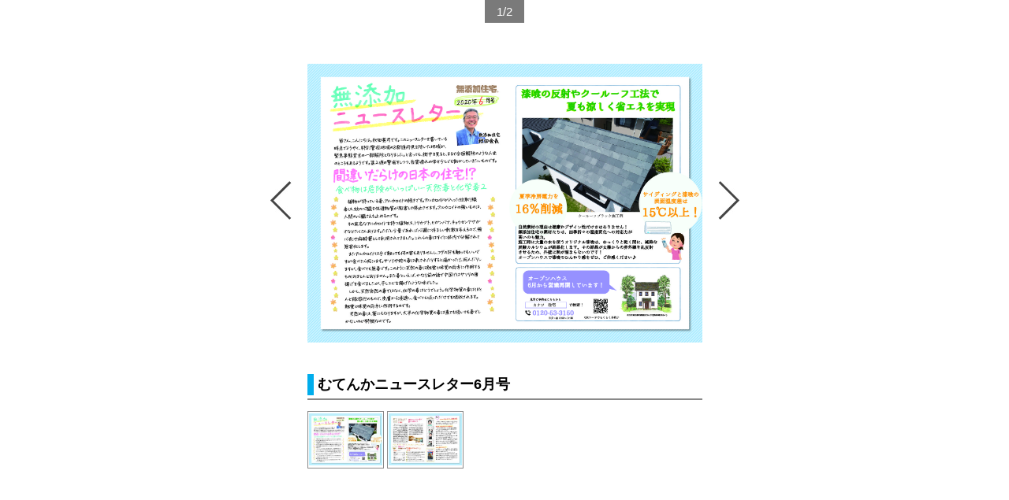

--- FILE ---
content_type: text/html; charset=UTF-8
request_url: http://house.kanatsu.co.jp/archives/knowledge/2176
body_size: 1447
content:
<!DOCTYPE html>
<html lang="ja">
<head>
<meta charset="UTF-8">
<link rel="stylesheet" href="/css/import.css">
<link rel="stylesheet" href="/css/pop-up-ptn02.css">
<script src="/js/jquery.js"></script>
<script src="/js/pop.js"></script>
</head>
<body>
<article class="main pop-up">
<section>

<p class="page-num"><span>/</span></p>
<section class="inner">
<figure>
<div>
<img src="http://house.kanatsu.co.jp/hokawp/wp-content/uploads/2020/06/4b3574206d56d977a7b1d82553b6f1fd.jpg" alt="">
</div>
<figcaption><h1 class="heading03"><span>むてんかニュースレター6月号</span></h1></figcaption>
</figure>
<ul class="sub-img">
<li><a href="http://house.kanatsu.co.jp/hokawp/wp-content/uploads/2020/06/4b3574206d56d977a7b1d82553b6f1fd.jpg"><img src="http://house.kanatsu.co.jp/hokawp/wp-content/uploads/2020/06/4b3574206d56d977a7b1d82553b6f1fd-300x212.jpg" alt=""></a></li>
<li><a href="http://house.kanatsu.co.jp/hokawp/wp-content/uploads/2020/06/7f4f2318eec4fd90a86f0473408c3ddd.jpg"><img src="http://house.kanatsu.co.jp/hokawp/wp-content/uploads/2020/06/7f4f2318eec4fd90a86f0473408c3ddd-300x212.jpg" alt=""></a></li>
</ul>
<!-- /inner --></section>
<p class="prev-btn"><a href="#" class="noscroll"><img src="/img/common/ic_prev.png" alt=""></a></p>
<p class="next-btn"><a href="#" class="noscroll"><img src="/img/common/ic_next.png" alt=""></a></p>
<div class="explanation">
<p>
</p>
</div>

</section>
</article>
</body>
</html>

--- FILE ---
content_type: text/css
request_url: http://house.kanatsu.co.jp/css/import.css
body_size: 139
content:
@charset "utf-8";

@import url(/css/reset.css);
@import url(/css/default.css);
@import url(/css/spacer.css);
@import url(/css/common.css);


--- FILE ---
content_type: text/css
request_url: http://house.kanatsu.co.jp/css/pop-up-ptn02.css
body_size: 2686
content:
@charset "utf-8";
html {
	overflow: auto;
}

body {
	min-width: 0;
	background: #fff;
}

/*==============*/
/* ポップアップ */
/*==============*/
.pop-up {
	margin: 0 auto;
	width: 635px;
	background: #fff;
	position: relative;
}

.pop-up .heading04 {
	margin-bottom: 7px;
}

.pop-up .heading03 {
	color: #000;
	margin-bottom: 15px;
	border-left: 8px solid #00ADEC;
}

.pop-up .heading03 > span {
	display: inline-block;
}

.pop-up .heading03:after {
	width: 501px;
}

.pop-up section {
	padding: 0;
}

.pop-up .page-num {
	text-align: center;
}

.pop-up .page-num span {
	background: #7a7a7a;
	display: inline-block;
	color: #fff;
	padding: 5px 15px;
}

.pop-up .inner {
	padding: 12px 67px 29px;
	-webkit-box-sizing: border-box;
	-moz-box-sizing: border-box;
	box-sizing: border-box;
}

.pop-up .inner figure {
	margin: 40px 0 20px;
}

.pop-up .inner figure img {
	width: 501px;
	margin-bottom: 10px;
}

.pop-up .inner figure figcaption {
	color: #231815;
}

.pop-up .inner figure figcaption span.heading03 {
	display: block;
	margin: 0;
}

.pop-up .inner figure figcaption span.cap-bottom {
	position: relative;
	top: -0.4em;
	font-weight: bold;
}

.pop-up .inner ul.sub-img {
	overflow: hidden;
}

.pop-up .inner ul.sub-img li {
	float: left;
	margin-bottom: 5px;
	display: table;
}

.pop-up .inner ul.sub-img li > a {
	display: table-cell;
	border: 1px solid #898989;
	width: 95px;
	height: 71px;
	position: relative;
	vertical-align: middle;
	text-align: center;
}

.pop-up .inner ul.sub-img li > a:hover {
	opacity: .7;
}

.pop-up .inner ul.sub-img li > a img:hover {
	opacity: 1;
}

.pop-up .inner ul.sub-img li img {
	max-width: 93px;
	max-height: 69px;
}

.pop-up .inner ul.sub-img li {
	margin-left: 4px;
}

.pop-up .inner ul.sub-img li:nth-child(5n+1) {
	margin-left: 0;
}

.pop-up .next-btn,
.pop-up .prev-btn {
	position: absolute;
	top: 230px;
}

.pop-up .next-btn {
	right: 20px;
}

.pop-up .prev-btn {
	left: 20px;
}

.pop-up .explanation {
	width: 501px;
	margin: 0 auto;
	margin-bottom: 3em;
}

.pop-up .explanation h2 {
	color: #219DE0;
	font-weight: bold;
	margin-bottom: 1em;
}

.pop-up .explanation h2:not(:first-of-type) {
	margin-top: 2em;
}

@media screen and (max-width: 767px) {

.pop-up {
	width: 100%;
}

.pop-up .heading03:after {
	width: 100%;
}

.pop-up .inner {
	padding: 12px 5% 29px;
}

.pop-up .inner figure {
	margin: 0 0 20px;
}

.pop-up .inner figure img {
	width: 100%;
	margin-bottom: 10px;
}

.pop-up .next-btn,
.pop-up .prev-btn {
	width: 5%;
	top: 160px;
}

.pop-up .next-btn {
	right: 20px;
}

.pop-up .prev-btn {
	left: 20px;
}

.pop-up .next-btn img,
.pop-up .prev-btn img {
	width: 100%;
}

.pop-up .explanation {
	width: 96%;
}

}

--- FILE ---
content_type: text/css
request_url: http://house.kanatsu.co.jp/css/default.css
body_size: 3575
content:
@charset "utf-8";

/* default css 
-----------------------------------*/

/*==========*/
/* 基本設定 */
/*==========*/
body {
	font-family: 'ヒラギノ角ゴ Pro W3','Hiragino Kaku Gothic Pro','メイリオ',Meiryo,'ＭＳ Ｐゴシック','MS P Gothic',sans-serif;
	color: #333;
	font-size: 15px;
	line-height: 1.3;
	min-width: 1200px;
}


/*============*/
/* リンク設定 */
/*============*/
a:link {
	color: #333;
	text-decoration: underline;
}

a:visited {
	color: #333;
	text-decoration: underline;
}

a:hover {
	color: #333;
	text-decoration: none;
}

a:active {
	color: #333;
	text-decoration: none;
}

a:hover img.filter {
	opacity: 0.7 !important;
	filter: alpha(opacity=70) !important;
}

a:hover img.nofilter {
	opacity: 1 !important;
	filter: none !important;
}

.contentscolumn a:hover img {
	opacity: 0.7;
	filter: alpha(opacity=70);
}

/* 長いURL改行 */
.contentscolumn a[href^="http"] {
	overflow-wrap: break-word;
	word-break: break-word;
}

/* 外部リンクアイコン */
.contentscolumn a[href^="http"]:after {
	content: "";
	padding-right: 20px;
	background: url(/images/common/com_ic02.png) no-repeat 100% 30%;
}


/*================*/
/* サイト共通設定 */
/*================*/
/* 太字 */
.bold { font-weight: bold !important;}

/* 回り込み */
.fleft { float: left !important;}/* 左 */
.fright { float: right !important;}/* 右 */

/* 回り込み解除 */
.ovfl { overflow: hidden;}
.clear { clear: both;}
.multicolumn { overflow: hidden;}

/* 回り込み解除 cleafix版 */
.clearfix:after {
	content: "";
	clear: both;
	display: block;
}

/* 位置 */
.left { text-align: left !important;}/* 左 */
.right { text-align: right !important;}/* 右 */
.center { text-align: center !important;}/* 中央 */
.vtop { vertical-align: top !important;}/* 上 */
.vmiddle { vertical-align: middle !important;}/* 中央 */
.vbottom { vertical-align: bottom !important;}/* 下 */

/* フォントカラー */
.col-black { color: #333333 !important;}/* 黒（デフォルト） */
.col-red { color: #FF0000 !important;}/* 赤 */
.col-reds { color: #FF0000 !important; font-weight: bold !important;}/* 赤強調 */

/* フォントサイズ94%（15px相当）を基準に */
.f10 { font-size: 67% !important;}/* 10px相当 */
.f11 { font-size: 74% !important;}/* 11px相当 */
.f12 { font-size: 80% !important;}/* 12px相当 */
.f13 { font-size: 87% !important;}/* 13px相当 */
.f14 { font-size: 94% !important;}/* 14px相当 */
.f15 { font-size: 100% !important;}/* 15px相当 */
.f16 { font-size: 107% !important;}/* 16px相当 */
.f17 { font-size: 114% !important;}/* 17px相当 */
.f18 { font-size: 120% !important;}/* 18px相当 */
.f19 { font-size: 127% !important;}/* 19px相当 */
.f20 { font-size: 134% !important;}/* 20px相当 */
.f21 { font-size: 140% !important;}/* 21px相当 */
.f22 { font-size: 147% !important;}/* 22px相当 */
.f23 { font-size: 154% !important;}/* 23px相当 */
.f24 { font-size: 160% !important;}/* 24px相当 */
.f25 { font-size: 167% !important;}/* 25px相当 */
.f26 { font-size: 174% !important;}/* 26px相当 */
.f00 { font-size: 0 !important;}/*リセット*/

/* 行間 */
.lh10 { line-height: 1.0 !important;}
.lh11 { line-height: 1.1 !important;}
.lh12 { line-height: 1.2 !important;}
.lh13 { line-height: 1.3 !important;}
.lh14 { line-height: 1.4 !important;}
.lh15 { line-height: 1.5 !important;}
.lh16 { line-height: 1.6 !important;}
.lh17 { line-height: 1.7 !important;}
.lh18 { line-height: 1.8 !important;}
.lh19 { line-height: 1.9 !important;}
.lh20 { line-height: 2.0 !important;}

--- FILE ---
content_type: text/css
request_url: http://house.kanatsu.co.jp/css/common.css
body_size: 9803
content:
@charset "utf-8";

/*============*/
/* 左メニュー */
/*============*/
/*@media screen and (max-width:1200px){
body {
	background-position:
		-207px 65px,
		center top !important;
}
}*/

/* メインメニュー */
.main-menu {
	position: fixed;
	top: 0;
	left: 0;
	z-index: 1000;
	width: 172px;
}

.main-menu #btn_company,
.main-menu #btn_doboku,
.main-menu #btn_arc,
.main-menu #btn_env {
	position: relative;
}

.main-menu #btn_company #sub_menu01,
.main-menu #btn_doboku #sub_menu02,
.main-menu #btn_arc #sub_menu03,
.main-menu #btn_env #sub_menu04 {
	display: none;
	position: absolute;
	top: 0;
	left: 170px;
	padding: 5px 0;
	background: rgba(0,0,0,.8);
	z-index: 10;
}

.main-menu #btn_company #sub_menu01 li a,
.main-menu #btn_doboku #sub_menu02 li a,
.main-menu #btn_arc #sub_menu03 li a,
.main-menu #btn_env #sub_menu04 li a {
	display: block;
	padding: 5px 15px;
	width: 125px;
	color: #fff;
	font-size: 67%;
	text-decoration: none;
}

.main-menu #btn_company #sub_menu01 li a:hover,
.main-menu #btn_doboku #sub_menu02 li a:hover,
.main-menu #btn_arc #sub_menu03 li a:hover,
.main-menu #btn_env #sub_menu04 li a:hover {
	opacity: .7;
}

.main-menu > ul {
	border-top: 1px solid #942529;
}

.main-menu > ul > li {
	border-bottom: 1px solid #942529;
}

.main-menu > ul > li:hover {
	background-color: rgba(0,0,0,0.5);
}

.main-menu > ul > li:hover > a > img {
	opacity: 0.35;
}

/* Googleカスタム検索、TEL/MAILアイコンまわり */
.main-menu .nav-footer {
	padding: 25px 10px;
	background: rgba(255,0,0,.8);
}

.main-menu #cse-search-box {
	margin-bottom: 10px;
}

.main-menu #cse-search-box > ul {
	overflow: hidden;
}

.main-menu #cse-search-box > ul > li {
	position: relative;
	float: left;
}

.main-menu #cse-search-box > ul > li:first-child {
	width: 99.9%;
}

.main-menu #cse-search-box > ul > li:last-child {
	width: 0.1%;
}

.main-menu #cse-search-box input[type="text"] {
	box-sizing: border-box;
	padding: 5px 25px 5px 5px!important;
	width: 100%;
	border-radius: 3px;
	background: url(/images/common/com_tx03.png) no-repeat #fff !important;
	background-position: 5px 8px !important;
	border: none!important;
}

.main-menu #cse-search-box input[type="submit"] {
	position: absolute;
	top: 5px;
	right: 8px;
	width: 18px;
	height: 18px;
	text-indent: -9999px;
	border: none;
	background: url(/images/common/com_ic10.png) no-repeat !important;
	cursor: pointer;
}

.main-menu #cse-search-box .gsc-clear-button {
	display: none;
}

.main-menu .nav-footer .inquiry {
	overflow: hidden;
	margin-left: 5px;
}

input.gsc-search-button {
	min-width: 0 !important;
}

/* 左メニューほか */
.main-menu .nav-footer .inquiry li {
	float: left;
	margin-right: 5px;
}

.main-menu .copy {
	box-sizing: border-box;
	padding: 35px 0 0 15px;
	height: 105px;
	background: url(/images/common/com_bg03.png) no-repeat;
}

.main-menu .space {
	height: 9999px;
	background: rgba(35,24,21,.8);
}

/*============*/
/* 右メニュー */
/*============*/
/* SNS、RSS */
.sns-menu {
	position: fixed;
	top: 30px;
	right: -1px;
	z-index: 1000;
	box-sizing: border-box;
	padding-top: 10px;
	width: 29px;
	height: 151px;
	background: url(/images/common/com_bg06.png) no-repeat;
}

.sns-menu p {
	margin-bottom: 15px;
}

/*==============*/
/* メインカラム */
/*==============*/
.main {
	margin-left: 192px;
	width: 1010px;
}

.main section {
	padding-top: 50px;
}

@media screen and (min-width:1411px){
.main {
	margin: 0 auto;
}
}

/*========*/
/* フッタ */
/*========*/
footer .to-top {
	padding: 45px 0;
	background: url(/images/common/footer_bg02.png) no-repeat;
	background-position: center 0;
	background-size: 1600px 110px;
}

@media screen and (min-width:1601px){
footer .to-top {
	background-size: 100% 110px;
}
}

footer .footer-bg {
	padding: 20px 0 0;
	background: #404040;
}

footer .footer-inner {
	overflow: hidden;
	margin-left: 192px;
	width: 1010px;
}

@media screen and (min-width:1411px){
footer .footer-inner {
	margin: 0 auto;
}
}

.footer-inner .text-links > dl,
.footer-inner .text-links > ul {
	float: left;
	margin-right: 20px;
}

.footer-inner .text-links > dl:first-child {
	width: 268px;
}

.footer-inner .text-links > dl:nth-child(2) {
	width: 185px;
}

.footer-inner .text-links > dl:nth-child(3) {
	width: 185px;
}

.footer-inner .text-links > dl:nth-child(4) {
	margin-right: 90px;
	width: 185px;
}

.footer-inner .text-links > ul:last-child {
	width: 273px;
}

.footer-inner dl dt {
	font-weight: bold;
}

.footer-inner .box-company ul {
	overflow: hidden;
}

.footer-inner .box-company ul li {
	float: left;
	width: 50%;
}

/*.footer-inner .box-company ul li:nth-child(-n+10) {
	width: 50%;
}

.footer-inner .box-company ul li:nth-child(-2n+10) {
	width: 50%;
}*/

.footer-inner .text-links > dl ul li {
	box-sizing: border-box;
	padding: 0 0 0 10px;
	background: url(/images/common/com_ic16.png) no-repeat;
	background-position: 0 50%;
}

.footer-inner .text-links > dl dt a {
	font-size: 94%;
}

.footer-inner .text-links > dl ul li a {
	font-size: 80%;
}

.footer-inner .text-links > ul:last-child li {
	margin-bottom: 20px;
}

.footer-inner .footer-banner {
	display: none;
}

.footer-inner a {
	color: #fff;
	text-decoration: none;
}

.footer-bottom {
	margin-top: 20px;
	padding-bottom: 10px;
	background: #fff;
}

.footer-bottom .footer-bt-inner {
	margin-left: 192px;
	width: 1010px;
	font-size: 80%;
}

@media screen and (min-width:1411px){
.footer-bottom .footer-bt-inner {
	margin: 0 auto;
}
}

.footer-bottom .footer-bt-inner > div {
	overflow: hidden;
}

.footer-bottom .footer-bt-inner > div .box {
	overflow: hidden;
	float: left;
	padding: 10px 0 0;
	width: 400px;
}

.footer-bottom .footer-bt-inner > div ul {
	overflow: hidden;
}

.footer-bottom > div ul li {
	float: left;
	line-height: 1.9;
}

.footer-bottom > div ul li:nth-child(4) {
	float: none;
	content: '|';
}

.footer-bottom > div ul li:after {
	content: '|';
	margin: 0 5px;
}

.footer-bottom > div ul li:nth-child(4):after,
.footer-bottom > div ul li:last-child:after {
	content: '';
}

.footer-bottom .footer-logo {
	float: right;
	margin-right: 20px;
	padding: 5px 0 0;
	width: 280px;
	text-align: right;
}

.footer-bottom .footer-logo p:last-child {
	margin-top: 10px;
}

.footer-bottom small {
	color: #7E90A1;
}


/*============*/
/* 共通・汎用 */
/*============*/
.heading01 {
	margin: 0 0 100px 20px;
	padding: 5px 10px 0;
	color: #fff;
	font-size: 147%;
	font-weight: bold;
	border-left: 10px solid #f00;
}

.heading02 {
	margin-top: 50px;
	padding: 5px 10px;
	color: #fff;
	font-size: 127%;
	font-weight: bold;
	background: url(/images/common/com_bg01.png) no-repeat #f00;
	background-size: 23px 37px;
	background-position: 100% 0;
}

h2 + .sentences {
	margin-top: 20px;
}

.heading03 {
	position: relative;
	margin-top: 30px;
	margin-bottom: 20px;
	padding: 2px 10px 2px 5px;
	color: #595757;
	font-size: 120%;
	font-weight: bold;
	border-left: 8px solid #f00;
}

.heading03:after {
	position: absolute;
	left: -8px;
	bottom: -6px;
	content: '';
	width: 1000px;
	border-bottom: 2px solid #898989;
}

.heading04 {
	background-color: #f00;
	padding: 5px 10px 2px;
	color: #fff;
	font-size: 127%;
	margin-bottom: 15px;
}

.sentences {
	padding: 30px;
	background: #E6E6E6;
}

a img:hover {
	opacity: .7;
}

/* 段落
-----------------------------------*/
.psp p {
	margin-bottom: 15px;
}

.psp p:last-of-type {
	margin-bottom: 0;
}

/* ぶら下げインデント */
.indent {
	margin-left: 1em;
	text-indent: -1em;
}

/* 汎用カラム
-----------------------------------*/
.multicolumn,
.multilist {
	overflow: hidden !important;
}

.multicolumn-left {
	float: left;
}

.multicolumn-right {
	float: right;
}

.multilist li {
	float: left;
}

/* カラム幅
-----------------------------------*/
.w160 { width: 160px;}
.w810 { width: 810px;}
.w1000 { width: 1000px;}

/* リスト、アイコン
-----------------------------------*/
/* リスト（デフォルト） */
ul.list-df {
	margin-left: 25px;
	list-style: disc;
}

/* リスト（数字） */
ol.list-num li {
	margin-left: 30px;
}

/* テーブル
-----------------------------------*/
/* 幅 */
col.colw15 { width: 15%;}
col.colw20 { width: 20%;}
col.colw25 { width: 25%;}
col.colw30 { width: 30%;}
col.colw35 { width: 35%;}
col.colw40 { width: 40%;}
col.colw45 { width: 45%;}
col.colw50 { width: 50%;}


/*==========*/
/* ページャ */
/*==========*/

/* 一覧
-----------------------------------*/
.pagenavi .wp-pagenavi {
	font-size: 0;
	margin-top: 24px;
	text-align: center;
	position: relative;
}

.pagenavi .wp-pagenavi > a,
.pagenavi .wp-pagenavi > span {
	font-size: 15px;
	display: inline-block;
	padding: 10px 12px 8px;
	margin: 0;
	border: none;
	background-color: #663300;
	color: #fff;
}

.pagenavi .wp-pagenavi > *:not(:last-child) {
	margin-right: 8px;
}

.pagenavi .wp-pagenavi > span.current {
	font-weight: normal;
	background-color: #FF8000;
}

.pagenavi .wp-pagenavi > a[rel="prev"] {
	padding-left: 24px;
	background: #663300 url(/img/mutenka_blog/mutenka_blog_ic02.png) 8px 50% no-repeat;
}

.pagenavi .wp-pagenavi > a[rel="next"] {
	padding-right: 24px;
	background: #663300 url(/img/mutenka_blog/mutenka_blog_ic01.png) right 8px top 50% no-repeat;
}


/* 詳細
-----------------------------------*/
.pagenavi-waper {
	text-align: center;
}

.pagenavi-waper .blog-ichiran a {
	font-size: 15px;
	display: inline-block;
	padding: 10px 12px 8px;
	margin: 0;
	border: none;
	background-color: #663300;
	color: #fff;
}

.pagenavi-waper:after {
	content: '';
	display: block;
	clear: both;
}

.pagenavi-waper a[rel="prev"] {
	position: absolute;
	left: 260px;
}

.pagenavi-waper a[rel="next"] {
	position: absolute;
	right: 260px;
}

@media screen and (max-width: 1080px) {

.pagenavi-waper a[rel="prev"] {
	left: 0;
}

.pagenavi-waper a[rel="next"] {
	right: 0;
}

}

--- FILE ---
content_type: application/javascript
request_url: http://house.kanatsu.co.jp/js/pop.js
body_size: 786
content:
$(window).load(function() {
	var pos = 0;
	var max = $('.sub-img a').size();

	$('.page-num span').text(pos + 1 + '/' + max);

	$('.sub-img a').click(function(){
		$('figure img').attr('src', $(this).attr('href'));
		pos = $('.sub-img a').index(this);
		$('.page-num span').text(pos + 1 + '/' + max);
		return false;
	});

	$('.next-btn a').click(function(){
		pos = pos + 1;
		if (pos >= max) {
			pos = 0;
		}
		$('figure img').attr('src', $('.sub-img a').eq(pos).attr('href'));
		$('.page-num span').text(pos + 1 + '/' + max);
		return false;
	});

	$('.prev-btn a').click(function(){
		pos = pos - 1;
		if (pos < 0) {
			pos = max - 1;
		}
		$('figure img').attr('src', $('.sub-img a').eq(pos).attr('href'));
		$('.page-num span').text(pos + 1 + '/' + max);
		return false;
	});
});